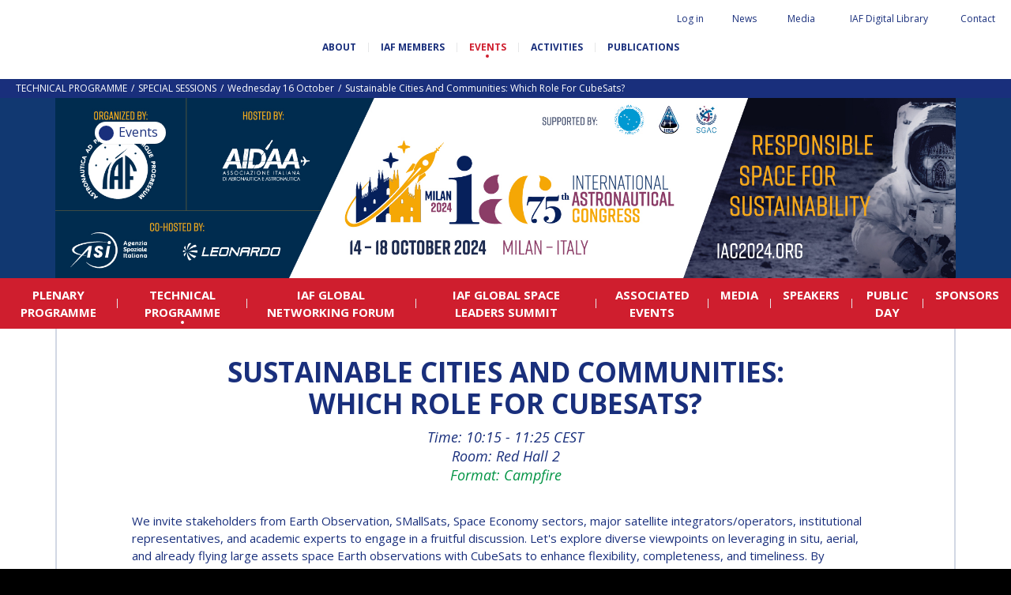

--- FILE ---
content_type: text/html; charset=UTF-8
request_url: https://www.iafastro.org/events/iac/international-astronautical-congress-2024/technical-programme/special-sessions/wednesday-16-october/sustainable-cities-and-communities-which-role-for-cubesats.html
body_size: 10318
content:
<!DOCTYPE HTML>
<!--[if lt IE 7]><html class="ie6 ie7 oldie" lang="en"><![endif]-->
<!--[if IE 7]><html class="ie7 oldie" lang="en"><![endif]-->
<!--[if IE 8]><html class="ie8 oldie" lang="en"><![endif]-->
<!--[if gt IE 8]><!--><html lang="en"><!--<![endif]--> 
<head>
  <title>Sustainable Cities and Communities: which role for CubeSats?</title>



<link rel="canonical" href="https://www.iafastro.org/events/iac/international-astronautical-congress-2024/technical-programme/special-sessions/wednesday-16-october/sustainable-cities-and-communities-which-role-for-cubesats.html" />

<!-- #start# file:header.php -->

<meta charset="UTF-8">
<meta http-equiv="X-UA-Compatible" content="IE=edge">
<meta name="viewport" content="width=device-width, initial-scale=1, shrink-to-fit=no">

<META NAME="ROBOTS" CONTENT="INDEX,FOLLOW" />
<meta name="bm-monitoring" content="website" />
<meta name="google-site-verification" content="6n1uFZotgeTsTsbhgnb8DpouCDYFd01ihii6rrnQ0Ms" />
<meta name="google-site-verification" content="QHTHtPMFmNKlBOWQ2LpIDWkr_HrFRvHcxuguiATxOcY" />

<base href="https://www.iafastro.org/" />

<link rel="shortcut icon" href="/favicon.ico" type="image/x-icon">

<link rel="preconnect" href="https://fonts.googleapis.com">
<link rel="preconnect" href="https://fonts.gstatic.com" crossorigin>
<link href="https://fonts.googleapis.com/css2?family=Caveat+Brush&family=Open+Sans:ital,wght@0,300;0,400;0,700;1,300;1,400;1,700&display=swap" rel="stylesheet">

<link rel="stylesheet" href="https://cdn.jsdelivr.net/npm/bootstrap-icons@1.11.3/font/bootstrap-icons.css">


<link rel="stylesheet" href="/assets/components/modxminify/cache/styles-2-1725026906.min.css" type="text/css" media="screen" />

<link rel="stylesheet" href="/assets/templates/meridian/add-jg.css" type="text/css" media="screen" />

<link rel="stylesheet" href="/assets/js/flip/dist/flip.min.css" type="text/css" media="screen" />




  <meta name="author" content="International Astronautical Federation" />

<meta name="twitter:card" content="summary" />
<meta name="twitter:site" content="@iafastro" />
<meta name="twitter:creator" content="@iafastro" />

<!-- #end# -->



<meta property="og:title" content="IAF : Sustainable Cities and Communities: which role for CubeSats?" />
<meta property="og:description" content="Time: 10:15 - 11:25 CEST
Room: Red Hall 2
<font color=009444>Format: Campfire</font>" />
<meta property="og:type" content="website" />
<meta property="og:url" content="https://www.iafastro.org/events/iac/international-astronautical-congress-2024/technical-programme/special-sessions/wednesday-16-october/sustainable-cities-and-communities-which-role-for-cubesats.html" />
<meta property="og:image" content="https://www.iafastro.org/assets/images/static/partage.png" />
  











<meta name="id_event" content="7277" />
<meta name="ids_companies_1" content="" />
<meta name="ids_companies_2" content="" />
<meta name="ids_companies_3" content="" />
<meta name="ids_companies_4" content="" />
<meta name="ids_companies_5" content="" />
<meta name="ids_companies_6" content="" />
<meta name="ids_companies_7" content="" />
<meta name="ids_companies_8" content="" />
<meta name="ids_companies_9" content="" />
<meta name="ids_companies_10" content="" />
<meta name="title_companies_9" content="Hosting Organization" />
<meta name="title_companies_10" content="" />
</head>

<body id="id9293" class="template29 parentN1_56  parentN2_66" role="document">


<form action="search.html" method="get" class="search" role="search" id="searchForm" style="display:none">
  <input type="hidden" name="id" value="22" /> 
  <button type="button" class="close-perspective">Close</button>
  <div class="input-group">
	
	<input type="text" minlength="3" placeholder="Search iafastro.org" value="" name="search" class="form-control">
  
  <span class="input-group-btn">
	<button class="btn" id="ok" type="submit"><span class="sr-only">ok</span></button>
  </span>
  </div>
</form>


  <div id="page">
    
	<div id="header">

    <div id="topnav" class="d-none d-md-block"><div class="container-fluid">


	<ul class="navbar-nav nav"><li class="nav-item search" id="item22"><a href="#" class="nav-link"><span class="nav-link-inner">Search</span></a></li><li class="nav-item first" id="item51"><a href="https://iafastro.directory/iac/account/login/"  class="nav-link"><span class="nav-link-inner">Log in</span></a></li><li class="nav-item " id="item72"><a href="news/"  class="nav-link"><span class="nav-link-inner">News</span></a></li><li class="nav-item " id="item922"><a href="media/"  class="nav-link"><span class="nav-link-inner">Media</span></a></li><li class="nav-item " id="item2064"><a href="https://dl.iafastro.directory/"  class="nav-link"><span class="nav-link-inner">IAF Digital Library</span></a></li><li class="nav-item last" id="item53"><a href="contact.html"  class="nav-link"><span class="nav-link-inner">Contact</span></a></li></ul></div></div>    

  <div id="logo-nav">
  <div class="container-fluid d-block d-md-flex align-items-center justify-content-between flex-wrap">

    <p id="logo"><a href="https://www.iafastro.org/">IAF </a></p>



  <div id="baseline" class="mt-4">
    <p class="connecting">Connecting @ll Space People</p>
  </div>

    <button class="navbar-toggler d-md-none" type="button" data-toggle="collapse" data-target="#navbar" aria-controls="navbar" aria-expanded="false" aria-label="Menu">
    <span class="navbar-toggler-icon"></span>
  </button>

    <div id="nav" class="navbar navbar-expand-md">
    <div id="navbar" class="navbar-collapse collapse">
      <ul class="navbar-nav nav flex-nowrap"><li class="nav-item first" id="item54">
  <a href="about/"  class="nav-link"><span class="nav-link-inner">About</span></a>

  <button type="button" class="navbar-toggler d-md-none" data-toggle="collapse" data-target="#item54 > .nav-wrapper" aria-expanded="false" aria-controls="navbar">
    <span class="navbar-toggler-icon"></span>
  </button>

  <div class="nav-wrapper collapse"><ul class="navbar-nav nav flex-nowrap"><li class="nav-item first" id="item945"><a href="about/history-and-missions.html"  class="nav-link" data-icone=""><span class="nav-link-inner">History and missions</span></a></li><li class="nav-item " id="item946"><a href="about/governance/"  class="nav-link" data-icone=""><span class="nav-link-inner">Governance</span></a></li><li class="nav-item " id="item947"><a href="about/iaf-committees/"  class="nav-link" data-icone=""><span class="nav-link-inner">IAF Committees</span></a></li><li class="nav-item " id="item948"><a href="about/iaf-secretariat-team.html"  class="nav-link" data-icone=""><span class="nav-link-inner">IAF secretariat team</span></a></li><li class="nav-item " id="item949"><a href="about/partners-organizations.html"  class="nav-link" data-icone=""><span class="nav-link-inner">Partner Organizations</span></a></li><li class="nav-item last" id="item8320"><a href="about/job-opportunities/"  class="nav-link" data-icone=""><span class="nav-link-inner">Job Opportunities</span></a></li></ul></div>
</li><li class="nav-item " id="item929">
  <a href="membership/"  class="nav-link"><span class="nav-link-inner">IAF Members</span></a>

  <button type="button" class="navbar-toggler d-md-none" data-toggle="collapse" data-target="#item929 > .nav-wrapper" aria-expanded="false" aria-controls="navbar">
    <span class="navbar-toggler-icon"></span>
  </button>

  <div class="nav-wrapper collapse"><ul class="navbar-nav nav flex-nowrap"><li class="nav-item first" id="item930"><a href="membership/become-an-iaf-member.html"  class="nav-link" data-icone=""><span class="nav-link-inner">Become an IAF member</span></a></li><li class="nav-item " id="item932"><a href="membership/iaf-members-map.html"  class="nav-link" data-icone=""><span class="nav-link-inner">IAF members map</span></a></li><li class="nav-item " id="item55"><a href="membership/all-members/"  class="nav-link" data-icone=""><span class="nav-link-inner">All members</span></a></li><li class="nav-item " id="item2053"><a href="membership/payments/"  class="nav-link" data-icone=""><span class="nav-link-inner">Payments</span></a></li><li class="nav-item last" id="item5874"><a href="membership/iaf-members-corner/"  class="nav-link" data-icone=""><span class="nav-link-inner">IAF Members Corner</span></a></li></ul></div>
</li><li class="nav-item active" id="item56">
  <a href="events/"  class="nav-link"><span class="nav-link-inner">Events</span></a>

  <button type="button" class="navbar-toggler d-md-none" data-toggle="collapse" data-target="#item56 > .nav-wrapper" aria-expanded="false" aria-controls="navbar">
    <span class="navbar-toggler-icon"></span>
  </button>

  <div class="nav-wrapper collapse"><ul class="navbar-nav nav flex-nowrap"><li class="nav-item first active" id="item66"><a href="events/iac/"  class="nav-link" data-icone=""><span class="nav-link-inner">International Astronautical Congress (IAC)</span></a></li><li class="nav-item " id="item67"><a href="events/global-series-conferences/"  class="nav-link" data-icone=""><span class="nav-link-inner">IAF Global Conferences</span></a></li><li class="nav-item " id="item68"><a href="events/iaf-spring-meetings/"  class="nav-link" data-icone=""><span class="nav-link-inner">IAF Spring Meetings</span></a></li><li class="nav-item " id="item10054"><a href="events/iaf-global-space-leaders-summit/"  class="nav-link" data-icone=""><span class="nav-link-inner">IAF Global Space Leaders Summit</span></a></li><li class="nav-item " id="item69"><a href="events/international-space-forum-at-ministerial-level-isf/"  class="nav-link" data-icone=""><span class="nav-link-inner">International Space Forum at Ministerial Level (ISF)</span></a></li><li class="nav-item " id="item2060"><a href="events/iaf-gnf-space-conversations-series/"  class="nav-link" data-icone=""><span class="nav-link-inner">IAF GNF Space Conversations Series</span></a></li><li class="nav-item " id="item2226"><a href="events/iaf-international-meeting-for-ministers-and-members-of-parliaments-mmop/"  class="nav-link" data-icone=""><span class="nav-link-inner">IAF International Meeting for Ministers and Members of Parliaments (MMoP)</span></a></li><li class="nav-item " id="item10092"><a href="events/iaf-symposium/"  class="nav-link" data-icone=""><span class="nav-link-inner">IAF SYMPOSIUM</span></a></li><li class="nav-item " id="item1820"><a href="events/un/iaf-workshop.html"  class="nav-link" data-icone=""><span class="nav-link-inner">UN/IAF Workshop</span></a></li><li class="nav-item last" id="item71"><a href="events/iaf-affiliated-events/"  class="nav-link" data-icone=""><span class="nav-link-inner">Affiliated IAF Events</span></a></li></ul></div>
</li><li class="nav-item " id="item57">
  <a href="activities/"  class="nav-link"><span class="nav-link-inner">Activities</span></a>

  <button type="button" class="navbar-toggler d-md-none" data-toggle="collapse" data-target="#item57 > .nav-wrapper" aria-expanded="false" aria-controls="navbar">
    <span class="navbar-toggler-icon"></span>
  </button>

  <div class="nav-wrapper collapse"><ul class="navbar-nav nav flex-nowrap"><li class="nav-item first" id="item975"><a href="activities/honours-and-awards/"  class="nav-link" data-icone=""><span class="nav-link-inner">Honours & awards</span></a></li><li class="nav-item " id="item986"><a href="activities/iaf-3g-international-platform/"  class="nav-link" data-icone=""><span class="nav-link-inner">IDEA "3G" Diversity Platform</span></a></li><li class="nav-item " id="item989"><a href="activities/iaf-global-networking-forum/"  class="nav-link" data-icone=""><span class="nav-link-inner">IAF Global Networking Forum</span></a></li><li class="nav-item " id="item1005"><a href="activities/next-generation/"  class="nav-link" data-icone=""><span class="nav-link-inner">Next Generation</span></a></li><li class="nav-item " id="item5841"><a href="activities/iaf-abstract-mentor-programme.html"  class="nav-link" data-icone=""><span class="nav-link-inner">IAF Abstract Mentor Programme</span></a></li><li class="nav-item " id="item9477"><a href="activities/iaf-logbook/"  class="nav-link" data-icone=""><span class="nav-link-inner">IAF Logbook</span></a></li><li class="nav-item last" id="item5596"><a href="activities/iaf-launchpad-mentorship-programme.html"  class="nav-link" data-icone=""><span class="nav-link-inner">IAF Launchpad Mentorship Programme</span></a></li></ul></div>
</li><li class="nav-item last" id="item58">
  <a href="publications/"  class="nav-link"><span class="nav-link-inner">Publications</span></a>

  <button type="button" class="navbar-toggler d-md-none" data-toggle="collapse" data-target="#item58 > .nav-wrapper" aria-expanded="false" aria-controls="navbar">
    <span class="navbar-toggler-icon"></span>
  </button>

  <div class="nav-wrapper collapse"><ul class="navbar-nav nav flex-nowrap"><li class="nav-item first" id="item936"><a href="publications/iaf-newsletters/"  class="nav-link" data-icone=""><span class="nav-link-inner">IAF newsletters</span></a></li><li class="nav-item " id="item906"><a href="publications/iaf-highlights-journal/"  class="nav-link" data-icone=""><span class="nav-link-inner">IAF Highlights Journal</span></a></li><li class="nav-item " id="item1839"><a href="publications/iac-publications/"  class="nav-link" data-icone=""><span class="nav-link-inner">IAC Publications</span></a></li><li class="nav-item " id="item908"><a href="publications/iaf-technical-papers/"  class="nav-link" data-icone=""><span class="nav-link-inner">IAF Technical Papers</span></a></li><li class="nav-item " id="item909"><a href="publications/iaf-global-conferences/"  class="nav-link" data-icone=""><span class="nav-link-inner">IAF Global Conferences</span></a></li><li class="nav-item " id="item5811"><a href="publications/iaf-general-publications/"  class="nav-link" data-icone=""><span class="nav-link-inner">IAF General Publications</span></a></li><li class="nav-item last" id="item6253"><a href="publications/iaf-committee-briefs/"  class="nav-link" data-icone=""><span class="nav-link-inner">IAF Committee Briefs</span></a></li></ul></div>
</li></ul>

        <div id="topnav_mobile" class="d-block d-md-none"><ul class="navbar-nav nav"><li class="nav-item first" id="item51"><a href="https://iafastro.directory/iac/account/login/"  class="nav-link"><span class="nav-link-inner">Log in</span></a></li><li class="nav-item " id="item72"><a href="news/"  class="nav-link"><span class="nav-link-inner">News</span></a></li><li class="nav-item " id="item922"><a href="media/"  class="nav-link"><span class="nav-link-inner">Media</span></a></li><li class="nav-item " id="item2064"><a href="https://dl.iafastro.directory/"  class="nav-link"><span class="nav-link-inner">IAF Digital Library</span></a></li><li class="nav-item last" id="item53"><a href="contact.html"  class="nav-link"><span class="nav-link-inner">Contact</span></a></li><li class="nav-item search" id="item22"><a href="#" class="nav-link"><span class="nav-link-inner">Search</span></a></li></ul></div>   
		<form action="search.html" method="get" class="search" role="search" id="searchForm-mobile" style="display:none">
  <input type="hidden" name="id" value="22" />
  <div class="input-group">
	
	<input type="text" minlength="3" placeholder="Search iafastro.org" value="" name="search" class="form-control">
  
  <span class="input-group-btn">
	<button class="btn" id="ok" type="submit"><span class="sr-only">ok</span></button>
  </span>
  </div>
</form>
    </div><!-- #navbar -->
    </div><!-- #nav -->
  </div><!-- .container -->
  </div><!-- #logo-nav -->
</div><!-- #header -->
	<div class="wrapper wrapper-bandeau wrapper-breadcrumbs d-none d-md-block">
<nav aria-label="breadcrumb"><ol class="breadcrumb text-capitalize"><li class="breadcrumb-item"><a href="events/iac/international-astronautical-congress-2024/technical-programme/">TECHNICAL PROGRAMME</a></li>
<li class="breadcrumb-item"><a href="events/iac/international-astronautical-congress-2024/technical-programme/special-sessions/">SPECIAL SESSIONS</a></li>
<li class="breadcrumb-item"><a href="events/iac/international-astronautical-congress-2024/technical-programme/special-sessions/wednesday-16-october/">Wednesday 16 October</a></li>
<li class="breadcrumb-item active" aria-current="page">Sustainable Cities and Communities: which role for CubeSats?</li></ol></nav>
</div><!-- fin.container -->
	
	<div id="maincontent" class="article content-border" role="main">
	  <div id="tags">
  <div class="overlay-close"></div>
  <div class="tags-wrapper">
    <div class="tags-inner">
      <button type="button" class="btn-tags btn-close">Close</button>

      <div class="tags">
        <div class="chip">
          <span class="icon"></span>
          <span id="tagSearch"></span>
        </div><!-- .chip -->
      </div><!-- .tags -->

      <div class="sort-wrapper">
        <button type="button" class="sort-btn sort-date">Date</button>
        <button type="button" class="sort-btn sort-az">AZ</button>
      </div>

      <ul class="results" id="listeResults">

      </ul><!-- .nav -->

      <div class="pagination-wrapper">
        <nav aria-label="Pagination" id="customPagination">

        </nav>
      </div>

	<div style="display:none" id="cacheTable">
	  <table class="tableau" width="100%" style="" id="tableSearchResult">
		  <thead>
			  <tr>
				  <th rel="id" data-taille="3%" class="noInput">#</th>
				  <th rel="pagetitle" data-taille="15%" class="" data-field="pagetitle">Pagetitle</th>
				  <th rel="publishedon" data-taille="15%" class="" data-field="publishedon">Publishedon</th>

			  </tr>
		  </thead>
		  <tbody>
		  </tbody>
	  </table>
	 </div>

    </div><!-- .tags-inner -->
  </div><!-- .tags-wrapper -->
</div><!-- #tags -->

	  <div class="wrapper wrapper--title wrapper--edition" style=" background-color:#113871;">
  <div class="container d-block">
      <div class="tags tags-left tags--big">
  <button class="chip btn-subnav" type="button">
	<span class="icon"></span> 
	Events
  </button><!-- .chip -->
</div><!-- .tags -->
  </div><!-- .container -->
  <div class="container-fluid">
    <a href="events/iac/international-astronautical-congress-2024/"><img src="/assets/images/events/banner/IAC_2024_Banner.jpg" class="img-fluid" alt="" ></a>
  </div><!-- .container -->
</div><!-- .wrapper--title -->

	  <div id="nav-interne" class="navbar navbar-expand-md">
<button class="navbar-toggler d-md-none collapsed" type="button" data-toggle="collapse" data-target="#navbar-interne" aria-controls="navbar" aria-expanded="false" aria-label="Menu">
  <span class="navbar-toggler-icon"></span>
</button>
  <div id="navbar-interne" class="navbar-collapse collapse justify-content-center">
	<ul class="navbar-nav nav flex-nowrap justify-content-center"><li class="nav-item first" id="item7278">
  <a href="events/iac/international-astronautical-congress-2024/plenary-programme/"  class="nav-link"><span class="nav-link-inner">PLENARY PROGRAMME</span></a>

  <button type="button" class="navbar-toggler d-md-none" data-toggle="collapse" data-target="#item7278 > .nav-wrapper" aria-expanded="false" aria-controls="navbar">
    <span class="navbar-toggler-icon"></span>
  </button>

  <div class="nav-wrapper collapse"><ul class="navbar-nav nav flex-nowrap justify-content-center"><li class="nav-item first" id="item9808"><a href="events/iac/international-astronautical-congress-2024/plenary-programme/opening-ceremony.html"  class="nav-link" data-icone=""><span class="nav-link-inner">Opening Ceremony</span></a></li><li class="nav-item " id="item9188"><a href="events/iac/international-astronautical-congress-2024/plenary-programme/plenary-events/"  class="nav-link" data-icone=""><span class="nav-link-inner">Plenary Events</span></a></li><li class="nav-item " id="item9199"><a href="events/iac/international-astronautical-congress-2024/plenary-programme/highlight-lectures/"  class="nav-link" data-icone=""><span class="nav-link-inner">Highlight Lectures</span></a></li><li class="nav-item " id="item9725"><a href="events/iac/international-astronautical-congress-2024/plenary-programme/late-breaking-news/"  class="nav-link" data-icone=""><span class="nav-link-inner">Late Breaking News</span></a></li><li class="nav-item last" id="item9809"><a href="events/iac/international-astronautical-congress-2024/plenary-programme/closing-ceremony.html"  class="nav-link" data-icone=""><span class="nav-link-inner">Closing Ceremony</span></a></li></ul></div>
</li><li class="nav-item active" id="item7279">
  <a href="events/iac/international-astronautical-congress-2024/technical-programme/"  class="nav-link"><span class="nav-link-inner">TECHNICAL PROGRAMME</span></a>

  <button type="button" class="navbar-toggler d-md-none" data-toggle="collapse" data-target="#item7279 > .nav-wrapper" aria-expanded="false" aria-controls="navbar">
    <span class="navbar-toggler-icon"></span>
  </button>

  <div class="nav-wrapper collapse"><ul class="navbar-nav nav flex-nowrap justify-content-center"><li class="nav-item first" id="item9183"><a href="events/iac/international-astronautical-congress-2024/technical-programme/interactive-presentations.html"  class="nav-link" data-icone=""><span class="nav-link-inner">INTERACTIVE PRESENTATIONS</span></a></li><li class="nav-item " id="item9184"><a href="events/iac/international-astronautical-congress-2024/technical-programme/technical-sessions.html"  class="nav-link" data-icone=""><span class="nav-link-inner">TECHNICAL SESSIONS</span></a></li><li class="nav-item " id="item9185"><a href="events/iac/international-astronautical-congress-2024/technical-programme/symposium-keynotes/"  class="nav-link" data-icone=""><span class="nav-link-inner">SYMPOSIUM KEYNOTES</span></a></li><li class="nav-item active" id="item9134"><a href="events/iac/international-astronautical-congress-2024/technical-programme/special-sessions/"  class="nav-link" data-icone=""><span class="nav-link-inner">SPECIAL SESSIONS</span></a></li><li class="nav-item last" id="item9870"><a href="events/iac/international-astronautical-congress-2024/technical-programme/global-technical-sessions.html"  class="nav-link" data-icone=""><span class="nav-link-inner">Global Technical Sessions</span></a></li></ul></div>
</li><li class="nav-item " id="item8797">
  <a href="events/iac/international-astronautical-congress-2024/iaf-global-networking-forum/"  class="nav-link"><span class="nav-link-inner">iaf GLOBAL NETWORKING FORUM</span></a>

  <button type="button" class="navbar-toggler d-md-none" data-toggle="collapse" data-target="#item8797 > .nav-wrapper" aria-expanded="false" aria-controls="navbar">
    <span class="navbar-toggler-icon"></span>
  </button>

  <div class="nav-wrapper collapse"><ul class="navbar-nav nav flex-nowrap justify-content-center"><li class="nav-item first" id="item9545"><a href="events/iac/international-astronautical-congress-2024/iaf-global-networking-forum/monday-14-october/"  class="nav-link" data-icone=""><span class="nav-link-inner">Monday 14 October</span></a></li><li class="nav-item " id="item9546"><a href="events/iac/international-astronautical-congress-2024/iaf-global-networking-forum/tuesday-15-october.html"  class="nav-link" data-icone=""><span class="nav-link-inner">Tuesday 15 October</span></a></li><li class="nav-item " id="item9547"><a href="events/iac/international-astronautical-congress-2024/iaf-global-networking-forum/wednesday-16-october.html"  class="nav-link" data-icone=""><span class="nav-link-inner">Wednesday 16 October</span></a></li><li class="nav-item " id="item9548"><a href="events/iac/international-astronautical-congress-2024/iaf-global-networking-forum/thursday-17-october/"  class="nav-link" data-icone=""><span class="nav-link-inner">Thursday 17 October</span></a></li><li class="nav-item last" id="item9549"><a href="events/iac/international-astronautical-congress-2024/iaf-global-networking-forum/friday-18-october.html"  class="nav-link" data-icone=""><span class="nav-link-inner">Friday 18 October</span></a></li></ul></div>
</li><li class="nav-item " id="item9476"><a href="events/iac/international-astronautical-congress-2024/iaf-global-space-leaders-summit.html"  class="nav-link" data-icone=""><span class="nav-link-inner">IAF Global Space Leaders Summit</span></a></li><li class="nav-item " id="item9499">
  <a href="events/iac/international-astronautical-congress-2024/associated-events/"  class="nav-link"><span class="nav-link-inner">ASSOCIATED EVENTS</span></a>

  <button type="button" class="navbar-toggler d-md-none" data-toggle="collapse" data-target="#item9499 > .nav-wrapper" aria-expanded="false" aria-controls="navbar">
    <span class="navbar-toggler-icon"></span>
  </button>

  <div class="nav-wrapper collapse"><ul class="navbar-nav nav flex-nowrap justify-content-center"><li class="nav-item first" id="item9500"><a href="events/iac/international-astronautical-congress-2024/associated-events/next-generation.html"  class="nav-link" data-icone=""><span class="nav-link-inner">Next Generation Activities</span></a></li><li class="nav-item " id="item9586"><a href="events/iac/international-astronautical-congress-2024/associated-events/iac-2024-career-opportunity-forum.html"  class="nav-link" data-icone=""><span class="nav-link-inner">IAC 2024 Career Opportunity Forum</span></a></li><li class="nav-item " id="item9588"><a href="events/iac/international-astronautical-congress-2024/associated-events/iac-hosts-summit-11th-edition.html"  class="nav-link" data-icone=""><span class="nav-link-inner">IAC HOSTS SUMMIT 11TH EDITION</span></a></li><li class="nav-item " id="item9589"><a href="events/iac/international-astronautical-congress-2024/associated-events/31st-un/iaf-workshop-on-space-technology-for-socio-economic-benefits.html"  class="nav-link" data-icone=""><span class="nav-link-inner">31st UN/IAF Workshop on Space Technology for Socio-Economic Benefits</span></a></li><li class="nav-item " id="item9810"><a href="events/iac/international-astronautical-congress-2024/associated-events/vip-breakfasts-and-luncheons/"  class="nav-link" data-icone=""><span class="nav-link-inner">VIP Breakfasts and Luncheons</span></a></li><li class="nav-item " id="item9669"><a href="events/iac/international-astronautical-congress-2024/associated-events/iaf-public-speaking-and-presentation-skills-lab-iaf-ps-lab.html"  class="nav-link" data-icone=""><span class="nav-link-inner">IAF Public Speaking and Presentation Skills Lab (IAF PS Lab)</span></a></li><li class="nav-item " id="item9676"><a href="events/iac/international-astronautical-congress-2024/associated-events/2024-humans-in-space-final-pitch-competition.html"  class="nav-link" data-icone=""><span class="nav-link-inner">2024 Humans In Space – Final Pitch Competition</span></a></li><li class="nav-item " id="item9681"><a href="events/iac/international-astronautical-congress-2024/associated-events/14th-iaf-international-meeting-for-ministers-and-members-of-parliaments.html"  class="nav-link" data-icone=""><span class="nav-link-inner">14th IAF International Meeting for Ministers and Members of Parliaments</span></a></li><li class="nav-item last" id="item9752"><a href="events/iac/international-astronautical-congress-2024/associated-events/meetings.html"  class="nav-link" data-icone=""><span class="nav-link-inner">Meetings</span></a></li></ul></div>
</li><li class="nav-item " id="item7282">
  <a href="events/iac/international-astronautical-congress-2024/media/"  class="nav-link"><span class="nav-link-inner">MEDIA</span></a>

  <button type="button" class="navbar-toggler d-md-none" data-toggle="collapse" data-target="#item7282 > .nav-wrapper" aria-expanded="false" aria-controls="navbar">
    <span class="navbar-toggler-icon"></span>
  </button>

  <div class="nav-wrapper collapse"><ul class="navbar-nav nav flex-nowrap justify-content-center"><li class="nav-item first" id="item9371"><a href="events/iac/international-astronautical-congress-2024/media/media-partners.html"  class="nav-link" data-icone=""><span class="nav-link-inner">Media Partners</span></a></li><li class="nav-item " id="item9372"><a href="events/iac/international-astronautical-congress-2024/media/media-accreditation.html"  class="nav-link" data-icone=""><span class="nav-link-inner">Media Accreditation</span></a></li><li class="nav-item " id="item9373"><a href="events/iac/international-astronautical-congress-2024/media/iaf-congress-tv.html"  class="nav-link" data-icone=""><span class="nav-link-inner">IAF Congress TV</span></a></li><li class="nav-item " id="item7283"><a href="events/iac/international-astronautical-congress-2024/media/signing-ceremony.html"  class="nav-link" data-icone=""><span class="nav-link-inner">SIGNING CEREMONY</span></a></li><li class="nav-item last" id="item9699"><a href="events/iac/international-astronautical-congress-2024/media/iac-2024-press-conferences/"  class="nav-link" data-icone=""><span class="nav-link-inner">IAC 2024 press conferences</span></a></li></ul></div>
</li><li class="nav-item " id="item9332"><a href="events/iac/international-astronautical-congress-2024/speakers.html"  class="nav-link" data-icone=""><span class="nav-link-inner">SPEAKERS</span></a></li><li class="nav-item " id="item9659">
  <a href="events/iac/international-astronautical-congress-2024/public-day/"  class="nav-link"><span class="nav-link-inner">Public Day</span></a>

  <button type="button" class="navbar-toggler d-md-none" data-toggle="collapse" data-target="#item9659 > .nav-wrapper" aria-expanded="false" aria-controls="navbar">
    <span class="navbar-toggler-icon"></span>
  </button>

  <div class="nav-wrapper collapse"><ul class="navbar-nav nav flex-nowrap justify-content-center"><li class="nav-item first" id="item9739"><a href="events/iac/international-astronautical-congress-2024/public-day/public-day-agenda.html"  class="nav-link" data-icone=""><span class="nav-link-inner">PUBLIC DAY AGENDA</span></a></li><li class="nav-item last" id="item9740"><a href="events/iac/international-astronautical-congress-2024/public-day/the-international-astronauts-chapter.html"  class="nav-link" data-icone=""><span class="nav-link-inner">The international Astronauts Chapter</span></a></li></ul></div>
</li><li class="nav-item last" id="item10058"><a href="events/iac/international-astronautical-congress-2024/sponsors.html"  class="nav-link" data-icone=""><span class="nav-link-inner">SPONSORS</span></a></li></ul>
  </div>
</div>

	  <div class="container">
	    

<div id="subnav">
  <div class="overlay-close"></div>
  <div class="subnav-wrapper">
    <div class="subnav-inner">
      <button type="button" class="btn-subnav btn-close">Close</button>
      <ul class="nav navbar-nav">
<li class="nav-item first active"><a href="events/iac/" class="nav-link" >International Astronautical Congress (IAC)</a></li><li class="nav-item "><a href="events/global-series-conferences/" class="nav-link" >IAF Global Conferences</a></li><li class="nav-item "><a href="events/iaf-spring-meetings/" class="nav-link" >IAF Spring Meetings</a></li><li class="nav-item "><a href="events/iaf-global-space-leaders-summit/" class="nav-link" >IAF Global Space Leaders Summit</a></li><li class="nav-item "><a href="events/international-space-forum-at-ministerial-level-isf/" class="nav-link" >International Space Forum at Ministerial Level (ISF)</a></li><li class="nav-item "><a href="events/iaf-gnf-space-conversations-series/" class="nav-link" >IAF GNF Space Conversations Series</a></li><li class="nav-item "><a href="events/iaf-international-meeting-for-ministers-and-members-of-parliaments-mmop/" class="nav-link" >IAF International Meeting for Ministers and Members of Parliaments (MMoP)</a></li><li class="nav-item "><a href="events/iaf-symposium/" class="nav-link" >IAF SYMPOSIUM</a></li><li class="nav-item "><a href="events/un/iaf-workshop.html" class="nav-link" >UN/IAF Workshop</a></li><li class="nav-item last"><a href="events/iaf-affiliated-events/" class="nav-link" >Affiliated IAF Events</a></li>
      </ul><!-- .nav -->
    </div><!-- .subnav-inner -->
  </div><!-- .subnav-wrapper -->
</div><!-- #subnav -->





		<div id="content">
		  <div class="page-tags">
            
		  </div>
<h1 class="pagetitle"><span class="title-text">Sustainable Cities and Communities: which role for CubeSats? </span></h1>
		  

<div class="chapo">
  <p>Time: 10:15 - 11:25 CEST<br />
Room: Red Hall 2<br />
<font color=#009444>Format: Campfire</font></p>

</div>





		  
		  
		  <div class="markdown">
<p>We invite stakeholders from Earth Observation, SMallSats, Space Economy sectors, major satellite integrators/operators, institutional representatives, and academic experts to engage in a fruitful discussion. Let's explore diverse viewpoints on leveraging in situ, aerial, and already flying large assets space  Earth observations with CubeSats to enhance flexibility, completeness, and timeliness. By integrating all these technologies, we aim to foster sustainability in urban areas and communities.</p>

<h2>Organizer</h2>



<!--[{"MIGX_id":"1","published":"oui","biographie":"9377","content":"","new-row":"non","name_ro":"","_this.value":"Maria Antonia","name":"Maria Antonia Brovelli","last name_ro":"","last name":"Brovelli","first name_ro":"","first name":"Maria Antonia"}]-->

<div class="diaporama diaporama-biographies diaporama-biographies-people row people  justify-content-around">




<div class="col-12 col-md-4">
	<div class="inner-biographie inner-biographie-people">

	  <div class="illustration">
		<img src="/assets/image-cache/images/people/Maria-Antonia-Brovelli.5985c854.png" alt="" class="img-fluid w-100" style="max-width:250px" />
	  </div><!-- fin.illustration -->
	  <div class="content">
		<h3>Maria Antonia BROVELLI</h3>
		<p class="small">
Full Professor, GIS and Earth Observation,  <a href="membership/all-members/politecnico-di-milano.html" class="above-link" target="_blank"></a>Politecnico di Milano</p>


<p class="place small">Italy</p>



	  </div><!-- .content -->


		<div class="more">
		  <a href="biographie/maria-antonia-brovelli.html" class="stretched-link" target="_blank">Read more&hellip;</a>
		</div><!-- .more -->


  </div><!-- .inner -->
</div><!-- .col -->





</div>
<h2>Facilitators</h2>

<div class="diaporama diaporama-biographies diaporama-biographies-people row people  justify-content-around`">




<div class="col-12 col-md-4">
	<div class="inner-biographie inner-biographie-people">

	  <div class="illustration">
		<img src="/assets/image-cache/images/people/Maria-Antonia-Brovelli.5985c854.png" alt="" class="img-fluid w-100" style="max-width:250px" />
	  </div><!-- fin.illustration -->
	  <div class="content">
		<h3>Maria Antonia BROVELLI</h3>
		<p class="small">
Full Professor, GIS and Earth Observation,  <a href="membership/all-members/politecnico-di-milano.html" class="above-link" target="_blank"></a>Politecnico di Milano</p>


<p class="place small">Italy</p>



	  </div><!-- .content -->


		<div class="more">
		  <a href="biographie/maria-antonia-brovelli.html" class="stretched-link" target="_blank">Read more&hellip;</a>
		</div><!-- .more -->


  </div><!-- .inner -->
</div><!-- .col -->








<div class="col-12 col-md-4">
	<div class="inner-biographie inner-biographie-people">

	  <div class="illustration">
		<img src="/assets/image-cache/images/people/Michelle-Lavagna.bb7cebb2.jpg" alt="" class="img-fluid w-100" style="max-width:250px" />
	  </div><!-- fin.illustration -->
	  <div class="content">
		<h3>Michelle LAVAGNA</h3>
		<p class="small">
Full Professor, Flight Mechanics,  <a href="membership/all-members/politecnico-di-milano.html" class="above-link" target="_blank"></a>Politecnico di Milano</p>


<p class="place small">Italy</p>



	  </div><!-- .content -->



  </div><!-- .inner -->
</div><!-- .col -->





</div>
<h2>Speakers</h2>

<div class="diaporama diaporama-biographies diaporama-biographies-people row people  justify-content-around`">




<div class="col-12 col-md-4">
	<div class="inner-biographie inner-biographie-people">

	  <div class="illustration">
		<img src="/assets/image-cache/images/people/vassiliki-betty-charalampopoulou.97ec1a1c.jpg" alt="" class="img-fluid w-100" style="max-width:250px" />
	  </div><!-- fin.illustration -->
	  <div class="content">
		<h3>Vasiliki CHARALAMPOPOULOU</h3>
		<p class="small">
President & CEO, GEOSYSTEMS HELLAS S.A</p>


<p class="place small">Greece</p>



	  </div><!-- .content -->



  </div><!-- .inner -->
</div><!-- .col -->








<div class="col-12 col-md-4">
	<div class="inner-biographie inner-biographie-people">

	  <div class="illustration">
		<img src="/assets/image-cache/images/people/Andrea_Taramelli.c35281a7.jpg" alt="" class="img-fluid w-100" style="max-width:250px" />
	  </div><!-- fin.illustration -->
	  <div class="content">
		<h3>Andrea TARAMELLI</h3>
		<p class="small">
Italian National Delegate, Full Professor, European Commission Copernicus User Forum, IUSS Pavia</p>


<p class="place small">Italy</p>



	  </div><!-- .content -->


		<div class="more">
		  <a href="biographie/andrea-taramelli.html" class="stretched-link" target="_blank">Read more&hellip;</a>
		</div><!-- .more -->


  </div><!-- .inner -->
</div><!-- .col -->








<div class="col-12 col-md-4">
	<div class="inner-biographie inner-biographie-people">

	  <div class="illustration">
		<img src="/assets/image-cache/images/people/Deodato-Tapete.4b7f4274.png" alt="" class="img-fluid w-100" style="max-width:250px" />
	  </div><!-- fin.illustration -->
	  <div class="content">
		<h3>Deodato TAPETE</h3>
		<p class="small">
Researcher, Earth Observation,  <a href="membership/all-members/italian-space-agency-asi.html" class="above-link" target="_blank"></a>Italian Space Agency (ASI)</p>


<p class="place small">Italy</p>



	  </div><!-- .content -->



  </div><!-- .inner -->
</div><!-- .col -->








<div class="col-12 col-md-4">
	<div class="inner-biographie inner-biographie-people">

	  <div class="illustration">
		<img src="/assets/image-cache/images/people/Riccardo-Benvenuto.e3528a25.jpg" alt="" class="img-fluid w-100" style="max-width:250px" />
	  </div><!-- fin.illustration -->
	  <div class="content">
		<h3>Riccardo BENVENUTO</h3>
		<p class="small">
Vice President, Satellite Technology & Operations, Constellr GmbH</p>


<p class="place small">Germany</p>



	  </div><!-- .content -->



  </div><!-- .inner -->
</div><!-- .col -->








<div class="col-12 col-md-4">
	<div class="inner-biographie inner-biographie-people">

	  <div class="illustration">
		<img src="/assets/image-cache/images/people/Giuseppe-Tomasicchio.811f237d.jpg" alt="" class="img-fluid w-100" style="max-width:250px" />
	  </div><!-- fin.illustration -->
	  <div class="content">
		<h3>Giuseppe TOMASICCHIO</h3>
		<p class="small">
Head, RDI System Engineering & Design Authority, Research, Digital & Innovation (RDI), Manager, Space Exploration & Space Station Services Innovation Domain,  <a href="membership/all-members/telespazio-spa.html" class="above-link" target="_blank"></a>Telespazio S.p.A.</p>


<p class="place small">Italy</p>



	  </div><!-- .content -->



  </div><!-- .inner -->
</div><!-- .col -->








<div class="col-12 col-md-4">
	<div class="inner-biographie inner-biographie-people">

	  <div class="illustration">
		<img src="/assets/image-cache/images/people/luca-soli.79e18746.jpg" alt="" class="img-fluid w-100" style="max-width:250px" />
	  </div><!-- fin.illustration -->
	  <div class="content">
		<h3>Luca SOLI</h3>
		<p class="small">
Aerospace Engineer, Microsatellites and Constellations Product Line Architect,  <a href="membership/all-members/thales-alenia-space-italia.html" class="above-link" target="_blank"></a>Thales Alenia Space Italia</p>






	  </div><!-- .content -->



  </div><!-- .inner -->
</div><!-- .col -->








<div class="col-12 col-md-4">
	<div class="inner-biographie inner-biographie-people">

	  <div class="illustration">
		<img src="/assets/image-cache/images/people/Silvia-Natalucci2.7780a603.png" alt="" class="img-fluid w-100" style="max-width:250px" />
	  </div><!-- fin.illustration -->
	  <div class="content">
		<h3>Silvia NATALUCCI</h3>
		<p class="small">
Head, EO Mission Management,  <a href="membership/all-members/italian-space-agency-asi.html" class="above-link" target="_blank"></a>Italian Space Agency (ASI)</p>


<p class="place small">Italy</p>



	  </div><!-- .content -->



  </div><!-- .inner -->
</div><!-- .col -->








<div class="col-12 col-md-4">
	<div class="inner-biographie inner-biographie-people">

	  <div class="illustration">
		<img src="/assets/image-cache/images/people/Miriam-Gonzalez.03151829.jpg" alt="" class="img-fluid w-100" style="max-width:250px" />
	  </div><!-- fin.illustration -->
	  <div class="content">
		<h3>Miriam GONZALEZ</h3>
		<p class="small">
Space Tech Partnerships, Mapanauta Space & Geochicas</p>


<p class="place small">Mexico</p>



	  </div><!-- .content -->



  </div><!-- .inner -->
</div><!-- .col -->








<div class="col-12 col-md-4">
	<div class="inner-biographie inner-biographie-people">

	  <div class="illustration">
		<img src="/assets/image-cache/images/people/Giuseppe-Borghi.70f6a3ca.jpg" alt="" class="img-fluid w-100" style="max-width:250px" />
	  </div><!-- fin.illustration -->
	  <div class="content">
		<h3>Giuseppe BORGHI</h3>
		<p class="small">
Head, ESA Φ-lab Division,  <a href="membership/all-members/european-space-agency-esa.html" class="above-link" target="_blank"></a>European Space Agency (ESA)</p>


<p class="place small">Italy</p>



	  </div><!-- .content -->



  </div><!-- .inner -->
</div><!-- .col -->








<div class="col-12 col-md-4">
	<div class="inner-biographie inner-biographie-people">

	  <div class="illustration">
		<img src="/assets/image-cache/images/people/Cecilia-Sciarretta.f1b400a8.jpg" alt="" class="img-fluid w-100" style="max-width:250px" />
	  </div><!-- fin.illustration -->
	  <div class="content">
		<h3>Cecilia SCIARRETTA</h3>
		<p class="small">
Head, R&D Governance and Sustainability Technology Roadmap, e-GEOS S.p.A.</p>


<p class="place small">Italy</p>



	  </div><!-- .content -->



  </div><!-- .inner -->
</div><!-- .col -->








<div class="col-12 col-md-4">
	<div class="inner-biographie inner-biographie-people">

	  <div class="illustration">
		<img src="/assets/image-cache/images/people/Nathalie-Ricard2.7af30e28.png" alt="" class="img-fluid w-100" style="max-width:250px" />
	  </div><!-- fin.illustration -->
	  <div class="content">
		<h3>Nathalie RICARD</h3>
		<p class="small">
Scientific Affairs Officer, United Nations Office for Outer Space Affairs (UNOOSA)</p>


<p class="place small">Austria</p>



	  </div><!-- .content -->


		<div class="more">
		  <a href="biographie/nathalie-ricard.html" class="stretched-link" target="_blank">Read more&hellip;</a>
		</div><!-- .more -->


  </div><!-- .inner -->
</div><!-- .col -->





</div>



		  </div><!-- .markdown -->
		</div><!-- #content -->


				<div class="wrapper_partage">
  <p class="partager">Share this article !</p>


  <a href="#" data-autoriser="twitter" class="csbuttons twitter rgpd_bandeau_parametrage">Share on twitter</a>




  <a href="#" data-autoriser="linkedin" class="csbuttons linkedin rgpd_bandeau_parametrage">Share on  linkedin</a>
  



  <a href="#" data-autoriser="facebook" class="csbuttons facebook rgpd_bandeau_parametrage">Share on twitter</a>




</div>
<div class="wrapper wrapper--sponsors">


















</div>


	  </div><!-- .container -->



	</div><!-- #maincontent -->

	<div id="footer">
  <div class="container">
    <div class="row justify-content-between">
      <div class="col col-12 col-sm-3 col-md-2 col-xl-auto order-1 order-xl-1 mb-5 mb-xl-0">
        <h4 class="iaf-logo">IAF </h4>
      </div><!-- .col -->

      <div class="col col-12 col-sm-9 col-md-6 col-xl-auto order-2 order-xl-2 mb-5 mb-xl-0">
        <h4>International Astronautical Federation (IAF)</h4>
        <p>100 Avenue de Suffren <br />75015 Paris, France</p>
        <p>+33 1 45 67 42 60</p>
        <p><a href="contact.html" class="contact-link">Contact us</a></p>
        <p><span class="connecting">Connecting @ll Space People</span></p>
      </div><!-- .col -->

      <div class="col col-12 col-sm-3 col-md-4 col-xl-auto order-3 order-xl-4 mb-5 mb-xl-0">
        <!--h4>IAF APP</h4>

        <div class="flashcode">
          <img src="/assets/images/static/qrcode.png" width="100" />
        </div-->
      </div><!-- .col -->


      <div class="col col-12 col-sm-3 col-md-6 offset-md-2 offset-xl-0 col-xl-auto  order-4 order-xl-5 mb-5 mb-xl-0">
        <h4>Legal</h4>
        <ul class="nav flex-column"><li class="first" id="item6444"><a href="https://www.iafastro.org/assets/files/static/legal/iaf-code-of-ethics--professional-conduct.pdf" >Code of Ethics and Professional Conduct</a></li><li id="item59"><a href="legal/legals-informations.html" >Legal information</a></li><li id="item45"><a href="legal/privacy-policy.html" >Privacy policy</a></li><li id="item39"><a href="politique-des-cookies.html" class="noCookie">Cookies policy</a></li><li class="last" id="item46"><a href="#" class="rgpd_footer_parametrage" aria-label="ouvrir le fenêtre de paramétrage des cookies">Set my cookies preferences</a></li></ul>
      </div><!-- fin.col -->



      <div class="col col-12 col-sm-5 col-md-4 col-xl-auto order-5 order-xl-5">
        <h4 class="social-title"><a href="media/social-media.html">Be Part of the <br />Conversation!</a></h4>

        <ul class="social-links">
          <li><a target="_blank" href="http://twitter.com/iafastro" class="twitter">Twitter</a></li>
          <li><a target="_blank" href="https://www.flickr.com/photos/iafastro/" class="flickr">Flickr</a></li>
          <li><a target="_blank" href="https://fr.linkedin.com/company/international-astronautical-federation" class="linkedin">LinkedIn</a></li>
          <li><a target="_blank" href="https://www.facebook.com/iafastro/" class="facebook">Facebook</a></li>
          <li><a target="_blank" href="https://www.youtube.com/iafastro" class="youtube">Youtube</a></li>
          <li><a target="_blank" href="https://www.instagram.com/iafastro/" class="instagram">Instagram</a></li>
          <li><a target="_blank" href="https://www.tiktok.com/@iafastro.space" class="tiktok">TikTok</a></li>
        </ul>
        <p class="iafastro">@<span>iafastro</span></p>
      </div><!-- fin.col -->




    </div><!-- .row -->

	<p class="small text-center mt-4">Copyright © International Astronautical Federation (IAF) 1951-2026. All Rights Reserved.</p>
  </div><!-- .container -->
</div><!-- .wrapper -->

<div id="rgpd" style="display:none">
  <div class="container">
	<div class="alert-dismissible row row-10" role="alert" id="cookies">
	  <div class="col-12 col-md-9 markdown">
<p>This website uses cookies to help us give you the best experience when you visit. Find out more about how we use cookies and how to manage them by reading our <a href="politique-des-cookies.html" target="_blank">Cookies Notice</a>. Your use of the website means that you agree will all terms of our <a href="legal/privacy-policy.html" target="_blank">Privacy Notice</a>. If you communicate with us and provide us with personal information, we will assume that you agree that we can use it to communicate with you. If you disagree with any part of our Privacy Notice, please do not use the website or communicate with us.</p>


	  </div>
	  <div class="col-12 col-md-3 mt-3 mt-md-0">

<p class="text-center markdown">
	<strong><em><a href="#" class="rgpd_bandeau_accepte_all"> I agree</a></em></strong>
	<a href="#" class="rgpd_bandeau_parametrage">Cookie settings</a>
</p>
	  </div><!-- fin.col -->
	</div><!-- fin.row -->
  </div><!-- fin.container -->
</div><!-- fin#cookiesdirectiveBM --><div class="modal fade bd-example-modal-lg" id="rgpd-parametrage" tabindex="-1" role="dialog" aria-labelledby="Fenêtre de préférences des cookies" aria-hidden="true">
  <div class="modal-dialog modal-lg modal-dialog-centered">
    <div class="modal-content">
	  <div class="modal-header">
		<h3 class="modal-title">Set my cookies preferences</h3>
		<button type="button" class="close rgpd_popin_close" data-dismiss="modal" aria-label="Close">
		  <span aria-hidden="true">&times;</span>
		</button>
      </div>
      <div class="modal-body">
<p>The functions of this site (share content, audience measurement, social networks, video playback) apply to services offered by third-party sites. These features place cookies, in particular allowing these sites to track your browsing. These cookies are not applied unless you give your consent. You can find out about the nature of the cookies offered, accept or refuse them either globally for the entire site and all services, or on a service-by-service basis.</p>

		
		
        <div class="row row-8 align-items-center">
          <div class="col-12 col-lg-6">
            <h4>Preference for all services</h4>
          </div><!-- fin.col -->
		  
          <div class=" col-12 col-lg-6 mt-3 mt-lg-0">
			<div class="form-group row wrapper-boutons my-0" id="wrapper-popin-a">    
			  <div class="col col-lg-12 text-right align-middle">
				<p class="d-flex justify-content-center justify-content-lg-end">
				  <a href="#" class="btn btn-success btn-autoriser rgpd_popin_accepte_all">Allow</a>
				  <a href="#" class="btn btn-warning btn-interdire rgpd_popin_refuse_all">Disallow</a>
				</p>
			  </div><!-- fin.col -->
			</div><!-- fin.form-group -->
		  </div><!-- fin.col -->
        </div><!-- fin.row -->
		
		
		<div class="row mt-0">
		  <div class="col-12">
			
			<h4 class="mt-3">Social media</h4>
			
			<div class="row row-8 row-service row-facebook">
  <div class="col-12 col-gl-6">
	
  <p>Facebook, <a href="https://www.facebook.com/policies/cookies/" target="_blank">Learn more</a></p>

  </div><!-- fin.col -->

  <div class="col-12 col-lg-6 mt-3 mt-gl-0">
	<div class="form-group row wrapper-boutons my-0" id="wrapper-facebook">    
	  <div class="col col-radio col-lg-12 text-right align-middle d-flex justify-content-center justify-content-lg-end">     
		<label class="radio radio-inline btn btn-sm btn-autoriser btn-success" for="rgpd_pristine_facebook_accepte">
  <input type="radio" name="rgpd_pristine_facebook" class="" id="rgpd_pristine_facebook_accepte" value="1"   />
  Allow 
</label>


		<label class="radio radio-inline btn btn-sm btn-interdire btn-warning" for="rgpd_pristine_facebook_refuse">
  <input type="radio" name="rgpd_pristine_facebook" class="" id="rgpd_pristine_facebook_refuse" value="-1"   />
  Disallow 
</label>


		     
	  </div><!-- fin.col -->
	</div><!-- fin.form-group -->
	
  </div><!-- fin.col -->
</div><!-- fin.row -->
			<div class="row row-8 row-service row-linkedin">
  <div class="col-12 col-gl-6">
	
  <p>Linkedin, <a href="https://www.linkedin.com/legal/cookie-policy" target="_blank">Learn more</a></p>

  </div><!-- fin.col -->

  <div class="col-12 col-lg-6 mt-3 mt-gl-0">
	<div class="form-group row wrapper-boutons my-0" id="wrapper-linkedin">    
	  <div class="col col-radio col-lg-12 text-right align-middle d-flex justify-content-center justify-content-lg-end">     
		<label class="radio radio-inline btn btn-sm btn-autoriser btn-success" for="rgpd_pristine_linkedin_accepte">
  <input type="radio" name="rgpd_pristine_linkedin" class="" id="rgpd_pristine_linkedin_accepte" value="1"   />
  Allow 
</label>


		<label class="radio radio-inline btn btn-sm btn-interdire btn-warning" for="rgpd_pristine_linkedin_refuse">
  <input type="radio" name="rgpd_pristine_linkedin" class="" id="rgpd_pristine_linkedin_refuse" value="-1"   />
  Disallow 
</label>


		     
	  </div><!-- fin.col -->
	</div><!-- fin.form-group -->
	
  </div><!-- fin.col -->
</div><!-- fin.row -->
			<div class="row row-8 row-service row-twitter">
  <div class="col-12 col-gl-6">
	
  <p>Twitter, <a href="https://help.twitter.com/fr/rules-and-policies/twitter-cookies?lang=browser" target="_blank">Learn more</a></p>

  </div><!-- fin.col -->

  <div class="col-12 col-lg-6 mt-3 mt-gl-0">
	<div class="form-group row wrapper-boutons my-0" id="wrapper-twitter">    
	  <div class="col col-radio col-lg-12 text-right align-middle d-flex justify-content-center justify-content-lg-end">     
		<label class="radio radio-inline btn btn-sm btn-autoriser btn-success" for="rgpd_pristine_twitter_accepte">
  <input type="radio" name="rgpd_pristine_twitter" class="" id="rgpd_pristine_twitter_accepte" value="1"   />
  Allow 
</label>


		<label class="radio radio-inline btn btn-sm btn-interdire btn-warning" for="rgpd_pristine_twitter_refuse">
  <input type="radio" name="rgpd_pristine_twitter" class="" id="rgpd_pristine_twitter_refuse" value="-1"   />
  Disallow 
</label>


		     
	  </div><!-- fin.col -->
	</div><!-- fin.form-group -->
	
  </div><!-- fin.col -->
</div><!-- fin.row -->

			<h4 class="mt-3">Photos & videos</h4>

			<div class="row row-8 row-service row-youtube">
  <div class="col-12 col-gl-6">
	
  <p>Youtube, <a href="https://policies.google.com/privacy?hl=en&gl=en" target="_blank">Learn more</a></p>

  </div><!-- fin.col -->

  <div class="col-12 col-lg-6 mt-3 mt-gl-0">
	<div class="form-group row wrapper-boutons my-0" id="wrapper-youtube">    
	  <div class="col col-radio col-lg-12 text-right align-middle d-flex justify-content-center justify-content-lg-end">     
		<label class="radio radio-inline btn btn-sm btn-autoriser btn-success" for="rgpd_pristine_youtube_accepte">
  <input type="radio" name="rgpd_pristine_youtube" class="" id="rgpd_pristine_youtube_accepte" value="1"   />
  Allow 
</label>


		<label class="radio radio-inline btn btn-sm btn-interdire btn-warning" for="rgpd_pristine_youtube_refuse">
  <input type="radio" name="rgpd_pristine_youtube" class="" id="rgpd_pristine_youtube_refuse" value="-1"   />
  Disallow 
</label>


		     
	  </div><!-- fin.col -->
	</div><!-- fin.form-group -->
	
  </div><!-- fin.col -->
</div><!-- fin.row -->
			<div class="row row-8 row-service row-flickr">
  <div class="col-12 col-gl-6">
	
  <p>Flickr, <a href="https://www.flickr.com/help/cookies" target="_blank">Learn more</a></p>

  </div><!-- fin.col -->

  <div class="col-12 col-lg-6 mt-3 mt-gl-0">
	<div class="form-group row wrapper-boutons my-0" id="wrapper-flickr">    
	  <div class="col col-radio col-lg-12 text-right align-middle d-flex justify-content-center justify-content-lg-end">     
		<label class="radio radio-inline btn btn-sm btn-autoriser btn-success" for="rgpd_pristine_flickr_accepte">
  <input type="radio" name="rgpd_pristine_flickr" class="" id="rgpd_pristine_flickr_accepte" value="1"   />
  Allow 
</label>


		<label class="radio radio-inline btn btn-sm btn-interdire btn-warning" for="rgpd_pristine_flickr_refuse">
  <input type="radio" name="rgpd_pristine_flickr" class="" id="rgpd_pristine_flickr_refuse" value="-1"   />
  Disallow 
</label>


		     
	  </div><!-- fin.col -->
	</div><!-- fin.form-group -->
	
  </div><!-- fin.col -->
</div><!-- fin.row -->


			<h4 class="mt-3">Statistical analysis</h4>

			<div class="row row-8 row-service row-gtm">
  <div class="col-12 col-gl-6">
	
  <p>Google tag manager, <a href="https://marketingplatform.google.com/about/analytics/tag-manager/use-policy/" target="_blank">Learn more</a></p>

  </div><!-- fin.col -->

  <div class="col-12 col-lg-6 mt-3 mt-gl-0">
	<div class="form-group row wrapper-boutons my-0" id="wrapper-gtm">    
	  <div class="col col-radio col-lg-12 text-right align-middle d-flex justify-content-center justify-content-lg-end">     
		<label class="radio radio-inline btn btn-sm btn-autoriser btn-success" for="rgpd_pristine_gtm_accepte">
  <input type="radio" name="rgpd_pristine_gtm" class="" id="rgpd_pristine_gtm_accepte" value="1"   />
  Allow 
</label>


		<label class="radio radio-inline btn btn-sm btn-interdire btn-warning" for="rgpd_pristine_gtm_refuse">
  <input type="radio" name="rgpd_pristine_gtm" class="" id="rgpd_pristine_gtm_refuse" value="-1"   />
  Disallow 
</label>


		     
	  </div><!-- fin.col -->
	</div><!-- fin.form-group -->
	
  </div><!-- fin.col -->
</div><!-- fin.row -->

		  </div><!-- fin.col -->		  
		</div><!-- fin.row -->
	  </div><!-- fin.modal-body -->

	  <div class="modal-footer">
		<div class="container-fluid">
		  <div class="row">
		  <div class="col-12 col-lg-8 text-center text-lg-left">

<p>Learn more <a href="legal/privacy-policy.html" target="_blank" class="noCookie">about our cookies and data protection policy</a>.</p>


		  </div>
		  <div class="col-12 col-lg-4 text-center text-lg-right mt-3 mt-lg-0">
			<button type="button" class="btn btn-primary rgpd_popin_close_save btn" data-dismiss="modal">Save my preferences</button>
		  </div><!-- fin.col -->		  
		</div><!-- fin.row -->
		</div><!-- fin.row -->
	  </div><!-- fin.modal-footer -->

	</div>
  </div>
</div>
  </div><!-- #page -->
  
  <!-- #start# file:footer.php -->

<script src="/assets/components/modxminify/cache/scripts-3-1647343164.min.js" type="text/javascript" charset="utf-8"></script>

<!--
[$scriptJsId? &id=`8` ]
[++rgpd:is=`1`:then=`	<script src="https://www.iafastro.org/assetz/js/rgpd.js" type="text/javascript" charset="utf-8"></script>`]
-->
<script src="/assets/templates/meridian/js/commun.js" type="text/javascript" charset="utf-8"></script>
<script src="/assets/templates/meridian/js/rgpd.js" type="text/javascript" charset="utf-8"></script>


<!-- #end# -->

<!-- js page -->
 
<!-- fin js --> 

  

</body>
</html>